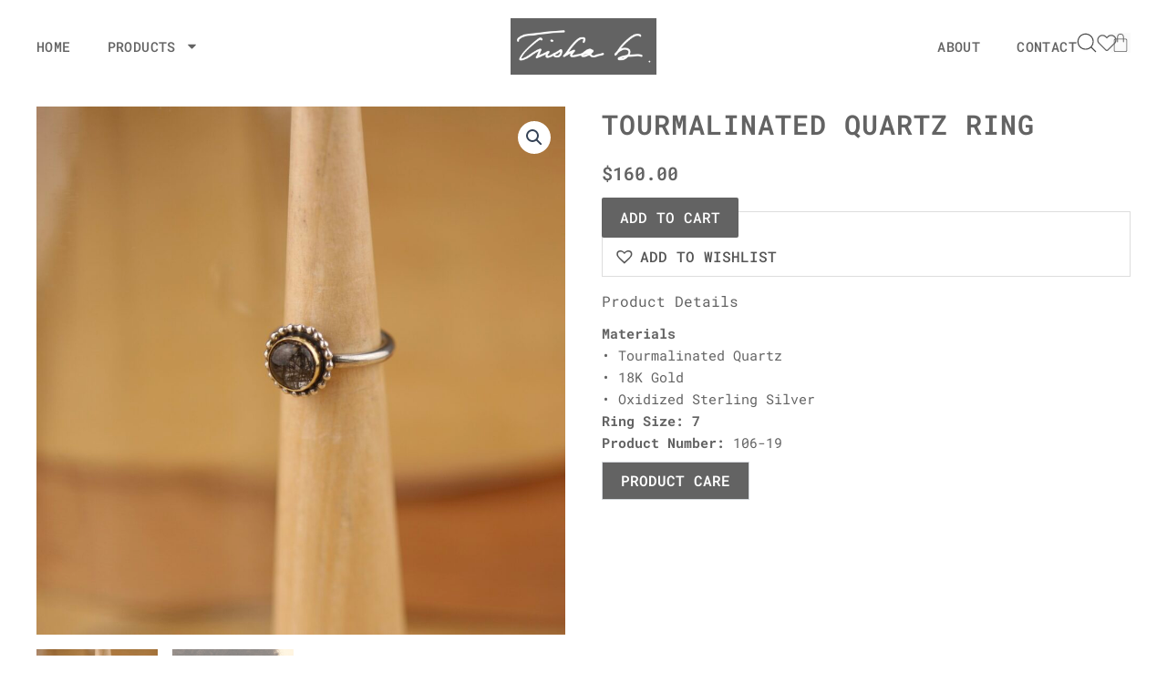

--- FILE ---
content_type: text/css
request_url: https://www.trishab.com/wp-content/uploads/elementor/css/post-131.css?ver=1765832492
body_size: 1939
content:
.elementor-131 .elementor-element.elementor-element-3ea2c73{--display:flex;--flex-direction:row;--container-widget-width:calc( ( 1 - var( --container-widget-flex-grow ) ) * 100% );--container-widget-height:100%;--container-widget-flex-grow:1;--container-widget-align-self:stretch;--flex-wrap-mobile:wrap;--align-items:center;border-style:none;--border-style:none;--padding-top:20px;--padding-bottom:20px;--padding-left:0px;--padding-right:0px;}.elementor-131 .elementor-element.elementor-element-6972104{--display:flex;--justify-content:center;--padding-top:0px;--padding-bottom:0px;--padding-left:0px;--padding-right:0px;}.elementor-widget-nav-menu .elementor-nav-menu .elementor-item{font-family:var( --e-global-typography-primary-font-family ), Sans-serif;font-weight:var( --e-global-typography-primary-font-weight );}.elementor-widget-nav-menu .elementor-nav-menu--main .elementor-item{color:var( --e-global-color-text );fill:var( --e-global-color-text );}.elementor-widget-nav-menu .elementor-nav-menu--main .elementor-item:hover,
					.elementor-widget-nav-menu .elementor-nav-menu--main .elementor-item.elementor-item-active,
					.elementor-widget-nav-menu .elementor-nav-menu--main .elementor-item.highlighted,
					.elementor-widget-nav-menu .elementor-nav-menu--main .elementor-item:focus{color:var( --e-global-color-accent );fill:var( --e-global-color-accent );}.elementor-widget-nav-menu .elementor-nav-menu--main:not(.e--pointer-framed) .elementor-item:before,
					.elementor-widget-nav-menu .elementor-nav-menu--main:not(.e--pointer-framed) .elementor-item:after{background-color:var( --e-global-color-accent );}.elementor-widget-nav-menu .e--pointer-framed .elementor-item:before,
					.elementor-widget-nav-menu .e--pointer-framed .elementor-item:after{border-color:var( --e-global-color-accent );}.elementor-widget-nav-menu{--e-nav-menu-divider-color:var( --e-global-color-text );}.elementor-widget-nav-menu .elementor-nav-menu--dropdown .elementor-item, .elementor-widget-nav-menu .elementor-nav-menu--dropdown  .elementor-sub-item{font-family:var( --e-global-typography-accent-font-family ), Sans-serif;font-weight:var( --e-global-typography-accent-font-weight );}.elementor-131 .elementor-element.elementor-element-1b01449 .elementor-nav-menu .elementor-item{font-family:"Roboto Mono", Sans-serif;font-size:15px;font-weight:500;text-transform:uppercase;letter-spacing:0.4px;}.elementor-131 .elementor-element.elementor-element-1b01449 .elementor-nav-menu--main .elementor-item{color:var( --e-global-color-primary );fill:var( --e-global-color-primary );padding-left:0px;padding-right:0px;padding-top:5px;padding-bottom:5px;}.elementor-131 .elementor-element.elementor-element-1b01449 .elementor-nav-menu--main .elementor-item:hover,
					.elementor-131 .elementor-element.elementor-element-1b01449 .elementor-nav-menu--main .elementor-item.elementor-item-active,
					.elementor-131 .elementor-element.elementor-element-1b01449 .elementor-nav-menu--main .elementor-item.highlighted,
					.elementor-131 .elementor-element.elementor-element-1b01449 .elementor-nav-menu--main .elementor-item:focus{color:#000000;fill:#000000;}.elementor-131 .elementor-element.elementor-element-1b01449 .elementor-nav-menu--main:not(.e--pointer-framed) .elementor-item:before,
					.elementor-131 .elementor-element.elementor-element-1b01449 .elementor-nav-menu--main:not(.e--pointer-framed) .elementor-item:after{background-color:#000000;}.elementor-131 .elementor-element.elementor-element-1b01449 .e--pointer-framed .elementor-item:before,
					.elementor-131 .elementor-element.elementor-element-1b01449 .e--pointer-framed .elementor-item:after{border-color:#000000;}.elementor-131 .elementor-element.elementor-element-1b01449 .elementor-nav-menu--main .elementor-item.elementor-item-active{color:#000000;}.elementor-131 .elementor-element.elementor-element-1b01449 .elementor-nav-menu--main:not(.e--pointer-framed) .elementor-item.elementor-item-active:before,
					.elementor-131 .elementor-element.elementor-element-1b01449 .elementor-nav-menu--main:not(.e--pointer-framed) .elementor-item.elementor-item-active:after{background-color:#00000000;}.elementor-131 .elementor-element.elementor-element-1b01449 .e--pointer-framed .elementor-item.elementor-item-active:before,
					.elementor-131 .elementor-element.elementor-element-1b01449 .e--pointer-framed .elementor-item.elementor-item-active:after{border-color:#00000000;}.elementor-131 .elementor-element.elementor-element-1b01449 .e--pointer-framed .elementor-item:before{border-width:1px;}.elementor-131 .elementor-element.elementor-element-1b01449 .e--pointer-framed.e--animation-draw .elementor-item:before{border-width:0 0 1px 1px;}.elementor-131 .elementor-element.elementor-element-1b01449 .e--pointer-framed.e--animation-draw .elementor-item:after{border-width:1px 1px 0 0;}.elementor-131 .elementor-element.elementor-element-1b01449 .e--pointer-framed.e--animation-corners .elementor-item:before{border-width:1px 0 0 1px;}.elementor-131 .elementor-element.elementor-element-1b01449 .e--pointer-framed.e--animation-corners .elementor-item:after{border-width:0 1px 1px 0;}.elementor-131 .elementor-element.elementor-element-1b01449 .e--pointer-underline .elementor-item:after,
					 .elementor-131 .elementor-element.elementor-element-1b01449 .e--pointer-overline .elementor-item:before,
					 .elementor-131 .elementor-element.elementor-element-1b01449 .e--pointer-double-line .elementor-item:before,
					 .elementor-131 .elementor-element.elementor-element-1b01449 .e--pointer-double-line .elementor-item:after{height:1px;}.elementor-131 .elementor-element.elementor-element-1b01449{--e-nav-menu-horizontal-menu-item-margin:calc( 40px / 2 );}.elementor-131 .elementor-element.elementor-element-1b01449 .elementor-nav-menu--main:not(.elementor-nav-menu--layout-horizontal) .elementor-nav-menu > li:not(:last-child){margin-bottom:40px;}.elementor-131 .elementor-element.elementor-element-1b01449 .elementor-nav-menu--dropdown a, .elementor-131 .elementor-element.elementor-element-1b01449 .elementor-menu-toggle{color:#FFFFFF;fill:#FFFFFF;}.elementor-131 .elementor-element.elementor-element-1b01449 .elementor-nav-menu--dropdown{background-color:var( --e-global-color-primary );}.elementor-131 .elementor-element.elementor-element-1b01449 .elementor-nav-menu--dropdown a:hover,
					.elementor-131 .elementor-element.elementor-element-1b01449 .elementor-nav-menu--dropdown a:focus,
					.elementor-131 .elementor-element.elementor-element-1b01449 .elementor-nav-menu--dropdown a.elementor-item-active,
					.elementor-131 .elementor-element.elementor-element-1b01449 .elementor-nav-menu--dropdown a.highlighted,
					.elementor-131 .elementor-element.elementor-element-1b01449 .elementor-menu-toggle:hover,
					.elementor-131 .elementor-element.elementor-element-1b01449 .elementor-menu-toggle:focus{color:#FFFFFF;}.elementor-131 .elementor-element.elementor-element-1b01449 .elementor-nav-menu--dropdown a:hover,
					.elementor-131 .elementor-element.elementor-element-1b01449 .elementor-nav-menu--dropdown a:focus,
					.elementor-131 .elementor-element.elementor-element-1b01449 .elementor-nav-menu--dropdown a.elementor-item-active,
					.elementor-131 .elementor-element.elementor-element-1b01449 .elementor-nav-menu--dropdown a.highlighted{background-color:var( --e-global-color-primary );}.elementor-131 .elementor-element.elementor-element-1b01449 .elementor-nav-menu--dropdown a.elementor-item-active{color:#FFFFFF;background-color:var( --e-global-color-primary );}.elementor-131 .elementor-element.elementor-element-1b01449 .elementor-nav-menu--dropdown .elementor-item, .elementor-131 .elementor-element.elementor-element-1b01449 .elementor-nav-menu--dropdown  .elementor-sub-item{font-family:"Roboto Mono", Sans-serif;font-size:14px;font-weight:500;text-transform:uppercase;letter-spacing:1px;}.elementor-131 .elementor-element.elementor-element-64dd0c2{--display:flex;--padding-top:0px;--padding-bottom:0px;--padding-left:0px;--padding-right:0px;}.elementor-widget-image .widget-image-caption{color:var( --e-global-color-text );font-family:var( --e-global-typography-text-font-family ), Sans-serif;font-weight:var( --e-global-typography-text-font-weight );}.elementor-131 .elementor-element.elementor-element-89dddfe img{width:160px;}.elementor-131 .elementor-element.elementor-element-7b984f2{--display:flex;--flex-direction:row-reverse;--container-widget-width:calc( ( 1 - var( --container-widget-flex-grow ) ) * 100% );--container-widget-height:100%;--container-widget-flex-grow:1;--container-widget-align-self:stretch;--flex-wrap-mobile:wrap-reverse;--align-items:center;--padding-top:0px;--padding-bottom:0px;--padding-left:0px;--padding-right:0px;}.elementor-131 .elementor-element.elementor-element-a0612be .elementor-menu-toggle{margin-left:auto;background-color:var( --e-global-color-primary );}.elementor-131 .elementor-element.elementor-element-a0612be .elementor-nav-menu .elementor-item{font-family:"Marcellus", Sans-serif;font-size:16px;font-weight:600;letter-spacing:0.4px;}.elementor-131 .elementor-element.elementor-element-a0612be .elementor-nav-menu--main .elementor-item{color:#000000;fill:#000000;padding-left:0px;padding-right:0px;padding-top:5px;padding-bottom:5px;}.elementor-131 .elementor-element.elementor-element-a0612be .elementor-nav-menu--main .elementor-item:hover,
					.elementor-131 .elementor-element.elementor-element-a0612be .elementor-nav-menu--main .elementor-item.elementor-item-active,
					.elementor-131 .elementor-element.elementor-element-a0612be .elementor-nav-menu--main .elementor-item.highlighted,
					.elementor-131 .elementor-element.elementor-element-a0612be .elementor-nav-menu--main .elementor-item:focus{color:#000000;fill:#000000;}.elementor-131 .elementor-element.elementor-element-a0612be .elementor-nav-menu--main:not(.e--pointer-framed) .elementor-item:before,
					.elementor-131 .elementor-element.elementor-element-a0612be .elementor-nav-menu--main:not(.e--pointer-framed) .elementor-item:after{background-color:#000000;}.elementor-131 .elementor-element.elementor-element-a0612be .e--pointer-framed .elementor-item:before,
					.elementor-131 .elementor-element.elementor-element-a0612be .e--pointer-framed .elementor-item:after{border-color:#000000;}.elementor-131 .elementor-element.elementor-element-a0612be .elementor-nav-menu--main .elementor-item.elementor-item-active{color:#000000;}.elementor-131 .elementor-element.elementor-element-a0612be .elementor-nav-menu--main:not(.e--pointer-framed) .elementor-item.elementor-item-active:before,
					.elementor-131 .elementor-element.elementor-element-a0612be .elementor-nav-menu--main:not(.e--pointer-framed) .elementor-item.elementor-item-active:after{background-color:#00000000;}.elementor-131 .elementor-element.elementor-element-a0612be .e--pointer-framed .elementor-item.elementor-item-active:before,
					.elementor-131 .elementor-element.elementor-element-a0612be .e--pointer-framed .elementor-item.elementor-item-active:after{border-color:#00000000;}.elementor-131 .elementor-element.elementor-element-a0612be .e--pointer-framed .elementor-item:before{border-width:1px;}.elementor-131 .elementor-element.elementor-element-a0612be .e--pointer-framed.e--animation-draw .elementor-item:before{border-width:0 0 1px 1px;}.elementor-131 .elementor-element.elementor-element-a0612be .e--pointer-framed.e--animation-draw .elementor-item:after{border-width:1px 1px 0 0;}.elementor-131 .elementor-element.elementor-element-a0612be .e--pointer-framed.e--animation-corners .elementor-item:before{border-width:1px 0 0 1px;}.elementor-131 .elementor-element.elementor-element-a0612be .e--pointer-framed.e--animation-corners .elementor-item:after{border-width:0 1px 1px 0;}.elementor-131 .elementor-element.elementor-element-a0612be .e--pointer-underline .elementor-item:after,
					 .elementor-131 .elementor-element.elementor-element-a0612be .e--pointer-overline .elementor-item:before,
					 .elementor-131 .elementor-element.elementor-element-a0612be .e--pointer-double-line .elementor-item:before,
					 .elementor-131 .elementor-element.elementor-element-a0612be .e--pointer-double-line .elementor-item:after{height:1px;}.elementor-131 .elementor-element.elementor-element-a0612be{--e-nav-menu-horizontal-menu-item-margin:calc( 40px / 2 );}.elementor-131 .elementor-element.elementor-element-a0612be .elementor-nav-menu--main:not(.elementor-nav-menu--layout-horizontal) .elementor-nav-menu > li:not(:last-child){margin-bottom:40px;}.elementor-131 .elementor-element.elementor-element-a0612be .elementor-nav-menu--dropdown a, .elementor-131 .elementor-element.elementor-element-a0612be .elementor-menu-toggle{color:#FFFFFF;fill:#FFFFFF;}.elementor-131 .elementor-element.elementor-element-a0612be .elementor-nav-menu--dropdown{background-color:var( --e-global-color-primary );border-style:solid;border-color:#FFFFFF17;}.elementor-131 .elementor-element.elementor-element-a0612be .elementor-nav-menu--dropdown a:hover,
					.elementor-131 .elementor-element.elementor-element-a0612be .elementor-nav-menu--dropdown a:focus,
					.elementor-131 .elementor-element.elementor-element-a0612be .elementor-nav-menu--dropdown a.elementor-item-active,
					.elementor-131 .elementor-element.elementor-element-a0612be .elementor-nav-menu--dropdown a.highlighted{background-color:#FFFFFF17;}.elementor-131 .elementor-element.elementor-element-a0612be .elementor-nav-menu--dropdown a.elementor-item-active{background-color:#FFFFFF17;}.elementor-131 .elementor-element.elementor-element-a0612be .elementor-nav-menu--dropdown .elementor-item, .elementor-131 .elementor-element.elementor-element-a0612be .elementor-nav-menu--dropdown  .elementor-sub-item{font-family:"Roboto Mono", Sans-serif;font-weight:500;}.elementor-131 .elementor-element.elementor-element-a0612be .elementor-nav-menu--dropdown li:not(:last-child){border-style:solid;border-color:#FFFFFF17;border-bottom-width:1px;}.elementor-131 .elementor-element.elementor-element-a0612be div.elementor-menu-toggle{color:#FFFFFF;}.elementor-131 .elementor-element.elementor-element-a0612be div.elementor-menu-toggle svg{fill:#FFFFFF;}.elementor-widget-woocommerce-menu-cart .elementor-menu-cart__toggle .elementor-button{font-family:var( --e-global-typography-primary-font-family ), Sans-serif;font-weight:var( --e-global-typography-primary-font-weight );}.elementor-widget-woocommerce-menu-cart .elementor-menu-cart__product-name a{font-family:var( --e-global-typography-primary-font-family ), Sans-serif;font-weight:var( --e-global-typography-primary-font-weight );}.elementor-widget-woocommerce-menu-cart .elementor-menu-cart__product-price{font-family:var( --e-global-typography-primary-font-family ), Sans-serif;font-weight:var( --e-global-typography-primary-font-weight );}.elementor-widget-woocommerce-menu-cart .elementor-menu-cart__footer-buttons .elementor-button{font-family:var( --e-global-typography-primary-font-family ), Sans-serif;font-weight:var( --e-global-typography-primary-font-weight );}.elementor-widget-woocommerce-menu-cart .elementor-menu-cart__footer-buttons a.elementor-button--view-cart{font-family:var( --e-global-typography-primary-font-family ), Sans-serif;font-weight:var( --e-global-typography-primary-font-weight );}.elementor-widget-woocommerce-menu-cart .elementor-menu-cart__footer-buttons a.elementor-button--checkout{font-family:var( --e-global-typography-primary-font-family ), Sans-serif;font-weight:var( --e-global-typography-primary-font-weight );}.elementor-widget-woocommerce-menu-cart .woocommerce-mini-cart__empty-message{font-family:var( --e-global-typography-primary-font-family ), Sans-serif;font-weight:var( --e-global-typography-primary-font-weight );}.elementor-131 .elementor-element.elementor-element-f83def0 > .elementor-widget-container{margin:0px 0px -7px -7px;padding:0px 0px 0px 0px;}.elementor-131 .elementor-element.elementor-element-f83def0{--divider-style:solid;--subtotal-divider-style:solid;--elementor-remove-from-cart-button:none;--remove-from-cart-button:block;--toggle-button-icon-color:#636363;--toggle-button-background-color:#FAFAFA;--toggle-button-border-width:0px;--toggle-icon-size:22px;--toggle-icon-padding:0px 0px 0px 0px;--items-indicator-text-color:#FFFFFF;--items-indicator-background-color:#636363;--cart-background-color:#FAFAFA;--cart-border-style:none;--cart-border-radius:0px 0px 0px 0px;--cart-padding:20px 20px 20px 20px;--cart-close-icon-size:18px;--cart-close-button-color:#000000;--remove-item-button-color:var( --e-global-color-text );--menu-cart-subtotal-color:var( --e-global-color-primary );--product-variations-color:#222222;--product-price-color:#858585;--cart-footer-layout:1fr 1fr;--products-max-height-sidecart:calc(100vh - 240px);--products-max-height-minicart:calc(100vh - 385px);--view-cart-button-text-color:#FFFFFF;--view-cart-button-background-color:#636363;--view-cart-button-padding:14px 0px 14px 0px;--checkout-button-text-color:#FFFFFF;--checkout-button-background-color:#636363;--checkout-button-padding:14px 0px 14px 0px;}.elementor-131 .elementor-element.elementor-element-f83def0 .elementor-menu-cart__subtotal{font-size:18px;}.elementor-131 .elementor-element.elementor-element-f83def0 .widget_shopping_cart_content{--subtotal-divider-left-width:0px;--subtotal-divider-right-width:0px;--subtotal-divider-top-width:0px;--subtotal-divider-bottom-width:0px;}.elementor-131 .elementor-element.elementor-element-f83def0 .elementor-menu-cart__product-name a{font-family:"Roboto Mono", Sans-serif;font-size:14px;font-weight:600;color:#000000;}.elementor-131 .elementor-element.elementor-element-f83def0 .elementor-menu-cart__product-price .product-quantity{color:#777777;}.elementor-131 .elementor-element.elementor-element-f83def0 .elementor-menu-cart__footer-buttons .elementor-button{font-family:"Roboto Mono", Sans-serif;font-size:16px;font-weight:600;}.elementor-131 .elementor-element.elementor-element-f83def0 .elementor-menu-cart__footer-buttons a.elementor-button--checkout{font-family:"Roboto Mono", Sans-serif;font-size:16px;font-weight:600;}.elementor-widget-icon.elementor-view-stacked .elementor-icon{background-color:var( --e-global-color-primary );}.elementor-widget-icon.elementor-view-framed .elementor-icon, .elementor-widget-icon.elementor-view-default .elementor-icon{color:var( --e-global-color-primary );border-color:var( --e-global-color-primary );}.elementor-widget-icon.elementor-view-framed .elementor-icon, .elementor-widget-icon.elementor-view-default .elementor-icon svg{fill:var( --e-global-color-primary );}.elementor-131 .elementor-element.elementor-element-4d9c069 > .elementor-widget-container{margin:0px 0px -7px 0px;padding:0px 0px 0px 0px;}.elementor-131 .elementor-element.elementor-element-4d9c069 .elementor-icon-wrapper{text-align:center;}.elementor-131 .elementor-element.elementor-element-4d9c069 .elementor-icon{font-size:22px;}.elementor-131 .elementor-element.elementor-element-4d9c069 .elementor-icon svg{height:22px;}.elementor-131 .elementor-element.elementor-element-a190650 > .elementor-widget-container{margin:0px 0px -7px 0px;padding:0px 0px 0px 0px;}.elementor-131 .elementor-element.elementor-element-a190650 .elementor-icon-wrapper{text-align:center;}.elementor-131 .elementor-element.elementor-element-a190650 .elementor-icon{font-size:22px;}.elementor-131 .elementor-element.elementor-element-a190650 .elementor-icon svg{height:22px;}.elementor-131 .elementor-element.elementor-element-2ad61db .elementor-nav-menu .elementor-item{font-family:"Roboto Mono", Sans-serif;font-size:15px;font-weight:500;text-transform:uppercase;letter-spacing:0.4px;}.elementor-131 .elementor-element.elementor-element-2ad61db .elementor-nav-menu--main .elementor-item{color:var( --e-global-color-primary );fill:var( --e-global-color-primary );padding-left:0px;padding-right:0px;padding-top:5px;padding-bottom:5px;}.elementor-131 .elementor-element.elementor-element-2ad61db .elementor-nav-menu--main .elementor-item:hover,
					.elementor-131 .elementor-element.elementor-element-2ad61db .elementor-nav-menu--main .elementor-item.elementor-item-active,
					.elementor-131 .elementor-element.elementor-element-2ad61db .elementor-nav-menu--main .elementor-item.highlighted,
					.elementor-131 .elementor-element.elementor-element-2ad61db .elementor-nav-menu--main .elementor-item:focus{color:#000000;fill:#000000;}.elementor-131 .elementor-element.elementor-element-2ad61db .elementor-nav-menu--main:not(.e--pointer-framed) .elementor-item:before,
					.elementor-131 .elementor-element.elementor-element-2ad61db .elementor-nav-menu--main:not(.e--pointer-framed) .elementor-item:after{background-color:#000000;}.elementor-131 .elementor-element.elementor-element-2ad61db .e--pointer-framed .elementor-item:before,
					.elementor-131 .elementor-element.elementor-element-2ad61db .e--pointer-framed .elementor-item:after{border-color:#000000;}.elementor-131 .elementor-element.elementor-element-2ad61db .elementor-nav-menu--main .elementor-item.elementor-item-active{color:#000000;}.elementor-131 .elementor-element.elementor-element-2ad61db .elementor-nav-menu--main:not(.e--pointer-framed) .elementor-item.elementor-item-active:before,
					.elementor-131 .elementor-element.elementor-element-2ad61db .elementor-nav-menu--main:not(.e--pointer-framed) .elementor-item.elementor-item-active:after{background-color:#00000000;}.elementor-131 .elementor-element.elementor-element-2ad61db .e--pointer-framed .elementor-item.elementor-item-active:before,
					.elementor-131 .elementor-element.elementor-element-2ad61db .e--pointer-framed .elementor-item.elementor-item-active:after{border-color:#00000000;}.elementor-131 .elementor-element.elementor-element-2ad61db .e--pointer-framed .elementor-item:before{border-width:1px;}.elementor-131 .elementor-element.elementor-element-2ad61db .e--pointer-framed.e--animation-draw .elementor-item:before{border-width:0 0 1px 1px;}.elementor-131 .elementor-element.elementor-element-2ad61db .e--pointer-framed.e--animation-draw .elementor-item:after{border-width:1px 1px 0 0;}.elementor-131 .elementor-element.elementor-element-2ad61db .e--pointer-framed.e--animation-corners .elementor-item:before{border-width:1px 0 0 1px;}.elementor-131 .elementor-element.elementor-element-2ad61db .e--pointer-framed.e--animation-corners .elementor-item:after{border-width:0 1px 1px 0;}.elementor-131 .elementor-element.elementor-element-2ad61db .e--pointer-underline .elementor-item:after,
					 .elementor-131 .elementor-element.elementor-element-2ad61db .e--pointer-overline .elementor-item:before,
					 .elementor-131 .elementor-element.elementor-element-2ad61db .e--pointer-double-line .elementor-item:before,
					 .elementor-131 .elementor-element.elementor-element-2ad61db .e--pointer-double-line .elementor-item:after{height:1px;}.elementor-131 .elementor-element.elementor-element-2ad61db{--e-nav-menu-horizontal-menu-item-margin:calc( 40px / 2 );}.elementor-131 .elementor-element.elementor-element-2ad61db .elementor-nav-menu--main:not(.elementor-nav-menu--layout-horizontal) .elementor-nav-menu > li:not(:last-child){margin-bottom:40px;}.elementor-theme-builder-content-area{height:400px;}.elementor-location-header:before, .elementor-location-footer:before{content:"";display:table;clear:both;}@media(max-width:1024px) and (min-width:768px){.elementor-131 .elementor-element.elementor-element-64dd0c2{--width:30%;}.elementor-131 .elementor-element.elementor-element-7b984f2{--width:70%;}}@media(max-width:1024px){.elementor-131 .elementor-element.elementor-element-3ea2c73{--padding-top:15px;--padding-bottom:15px;--padding-left:20px;--padding-right:20px;}.elementor-131 .elementor-element.elementor-element-1b01449 .elementor-nav-menu .elementor-item{font-size:15px;}.elementor-131 .elementor-element.elementor-element-89dddfe{text-align:left;}.elementor-131 .elementor-element.elementor-element-a0612be .elementor-nav-menu .elementor-item{font-size:15px;}.elementor-131 .elementor-element.elementor-element-2ad61db .elementor-nav-menu .elementor-item{font-size:15px;}}@media(max-width:767px){.elementor-131 .elementor-element.elementor-element-3ea2c73{--flex-wrap:nowrap;--padding-top:10px;--padding-bottom:10px;--padding-left:15px;--padding-right:15px;}.elementor-131 .elementor-element.elementor-element-64dd0c2{--width:40%;}.elementor-131 .elementor-element.elementor-element-89dddfe{text-align:left;}.elementor-131 .elementor-element.elementor-element-89dddfe img{width:120px;}.elementor-131 .elementor-element.elementor-element-7b984f2{--width:60%;}.elementor-131 .elementor-element.elementor-element-a0612be .elementor-nav-menu--dropdown .elementor-item, .elementor-131 .elementor-element.elementor-element-a0612be .elementor-nav-menu--dropdown  .elementor-sub-item{font-size:14px;}.elementor-131 .elementor-element.elementor-element-a0612be .elementor-nav-menu--dropdown{border-width:1px 0px 1px 0px;}.elementor-131 .elementor-element.elementor-element-a0612be .elementor-nav-menu--main > .elementor-nav-menu > li > .elementor-nav-menu--dropdown, .elementor-131 .elementor-element.elementor-element-a0612be .elementor-nav-menu__container.elementor-nav-menu--dropdown{margin-top:7px !important;}.elementor-131 .elementor-element.elementor-element-a0612be .elementor-menu-toggle{border-width:0px;border-radius:0px;}}

--- FILE ---
content_type: text/css
request_url: https://www.trishab.com/wp-content/uploads/elementor/css/post-150.css?ver=1765832492
body_size: 762
content:
.elementor-150 .elementor-element.elementor-element-d3ae4ff{--display:flex;--flex-direction:row;--container-widget-width:initial;--container-widget-height:100%;--container-widget-flex-grow:1;--container-widget-align-self:stretch;--flex-wrap-mobile:wrap;--padding-top:40px;--padding-bottom:40px;--padding-left:0px;--padding-right:0px;}.elementor-150 .elementor-element.elementor-element-d3ae4ff:not(.elementor-motion-effects-element-type-background), .elementor-150 .elementor-element.elementor-element-d3ae4ff > .elementor-motion-effects-container > .elementor-motion-effects-layer{background-color:#636363;}.elementor-150 .elementor-element.elementor-element-6eb05a7{--display:flex;--padding-top:0px;--padding-bottom:0px;--padding-left:0px;--padding-right:0px;}.elementor-150 .elementor-element.elementor-element-6eb05a7.e-con{--flex-grow:0;--flex-shrink:0;}.elementor-widget-nav-menu .elementor-nav-menu .elementor-item{font-family:var( --e-global-typography-primary-font-family ), Sans-serif;font-weight:var( --e-global-typography-primary-font-weight );}.elementor-widget-nav-menu .elementor-nav-menu--main .elementor-item{color:var( --e-global-color-text );fill:var( --e-global-color-text );}.elementor-widget-nav-menu .elementor-nav-menu--main .elementor-item:hover,
					.elementor-widget-nav-menu .elementor-nav-menu--main .elementor-item.elementor-item-active,
					.elementor-widget-nav-menu .elementor-nav-menu--main .elementor-item.highlighted,
					.elementor-widget-nav-menu .elementor-nav-menu--main .elementor-item:focus{color:var( --e-global-color-accent );fill:var( --e-global-color-accent );}.elementor-widget-nav-menu .elementor-nav-menu--main:not(.e--pointer-framed) .elementor-item:before,
					.elementor-widget-nav-menu .elementor-nav-menu--main:not(.e--pointer-framed) .elementor-item:after{background-color:var( --e-global-color-accent );}.elementor-widget-nav-menu .e--pointer-framed .elementor-item:before,
					.elementor-widget-nav-menu .e--pointer-framed .elementor-item:after{border-color:var( --e-global-color-accent );}.elementor-widget-nav-menu{--e-nav-menu-divider-color:var( --e-global-color-text );}.elementor-widget-nav-menu .elementor-nav-menu--dropdown .elementor-item, .elementor-widget-nav-menu .elementor-nav-menu--dropdown  .elementor-sub-item{font-family:var( --e-global-typography-accent-font-family ), Sans-serif;font-weight:var( --e-global-typography-accent-font-weight );}.elementor-150 .elementor-element.elementor-element-a6182e0 .elementor-nav-menu .elementor-item{font-family:"Roboto Mono", Sans-serif;font-size:14px;font-weight:600;}.elementor-150 .elementor-element.elementor-element-a6182e0 .elementor-nav-menu--main .elementor-item{color:#C0C0C0;fill:#C0C0C0;padding-left:0px;padding-right:0px;padding-top:3px;padding-bottom:3px;}.elementor-150 .elementor-element.elementor-element-a6182e0 .elementor-nav-menu--main .elementor-item:hover,
					.elementor-150 .elementor-element.elementor-element-a6182e0 .elementor-nav-menu--main .elementor-item.elementor-item-active,
					.elementor-150 .elementor-element.elementor-element-a6182e0 .elementor-nav-menu--main .elementor-item.highlighted,
					.elementor-150 .elementor-element.elementor-element-a6182e0 .elementor-nav-menu--main .elementor-item:focus{color:#FFFFFF;fill:#FFFFFF;}.elementor-150 .elementor-element.elementor-element-a6182e0 .elementor-nav-menu--main .elementor-item.elementor-item-active{color:#FFFFFF;}.elementor-150 .elementor-element.elementor-element-f339a90{--display:flex;--gap:10px 10px;--row-gap:10px;--column-gap:10px;--padding-top:0px;--padding-bottom:0px;--padding-left:0px;--padding-right:0px;}.elementor-widget-image .widget-image-caption{color:var( --e-global-color-text );font-family:var( --e-global-typography-text-font-family ), Sans-serif;font-weight:var( --e-global-typography-text-font-weight );}.elementor-150 .elementor-element.elementor-element-b0878d7{text-align:left;}.elementor-150 .elementor-element.elementor-element-b0878d7 img{width:100px;border-style:solid;border-width:2px 2px 2px 2px;border-color:#FFFFFFBD;border-radius:5px 5px 5px 5px;}.elementor-widget-heading .elementor-heading-title{font-family:var( --e-global-typography-primary-font-family ), Sans-serif;font-weight:var( --e-global-typography-primary-font-weight );color:var( --e-global-color-primary );}.elementor-150 .elementor-element.elementor-element-eded8f2 .elementor-heading-title{font-family:"Roboto Mono", Sans-serif;font-size:9px;font-weight:600;letter-spacing:0.1px;color:#C0C0C0;}.elementor-150 .elementor-element.elementor-element-eded8f2 .elementor-heading-title a:hover, .elementor-150 .elementor-element.elementor-element-eded8f2 .elementor-heading-title a:focus{color:#FFFFFF;}.elementor-150 .elementor-element.elementor-element-98f48be{--display:flex;--flex-direction:row;--container-widget-width:initial;--container-widget-height:100%;--container-widget-flex-grow:1;--container-widget-align-self:stretch;--flex-wrap-mobile:wrap;border-style:solid;--border-style:solid;border-width:1px 0px 0px 0px;--border-top-width:1px;--border-right-width:0px;--border-bottom-width:0px;--border-left-width:0px;border-color:#FFFFFF24;--border-color:#FFFFFF24;--padding-top:15px;--padding-bottom:15px;--padding-left:0px;--padding-right:0px;}.elementor-150 .elementor-element.elementor-element-98f48be:not(.elementor-motion-effects-element-type-background), .elementor-150 .elementor-element.elementor-element-98f48be > .elementor-motion-effects-container > .elementor-motion-effects-layer{background-color:var( --e-global-color-primary );}.elementor-150 .elementor-element.elementor-element-208173e{--display:flex;--padding-top:0px;--padding-bottom:0px;--padding-left:0px;--padding-right:0px;}.elementor-150 .elementor-element.elementor-element-208173e.e-con{--flex-grow:0;--flex-shrink:0;}.elementor-150 .elementor-element.elementor-element-9948529 .elementor-heading-title{font-family:"Roboto Mono", Sans-serif;font-size:14px;font-weight:600;color:#C0C0C0;}.elementor-150 .elementor-element.elementor-element-9948529 .elementor-heading-title a:hover, .elementor-150 .elementor-element.elementor-element-9948529 .elementor-heading-title a:focus{color:#FFFFFF;}.elementor-theme-builder-content-area{height:400px;}.elementor-location-header:before, .elementor-location-footer:before{content:"";display:table;clear:both;}@media(min-width:768px){.elementor-150 .elementor-element.elementor-element-6eb05a7{--width:85%;}.elementor-150 .elementor-element.elementor-element-208173e{--width:85%;}}@media(max-width:1024px) and (min-width:768px){.elementor-150 .elementor-element.elementor-element-6eb05a7{--width:75%;}}@media(max-width:1024px){.elementor-150 .elementor-element.elementor-element-d3ae4ff{--padding-top:30px;--padding-bottom:30px;--padding-left:20px;--padding-right:20px;}.elementor-150 .elementor-element.elementor-element-98f48be{--padding-top:15px;--padding-bottom:15px;--padding-left:20px;--padding-right:20px;}}@media(max-width:767px){.elementor-150 .elementor-element.elementor-element-b0878d7 img{width:100px;}}

--- FILE ---
content_type: text/css
request_url: https://www.trishab.com/wp-content/uploads/elementor/css/post-642.css?ver=1765843036
body_size: 818
content:
.elementor-642 .elementor-element.elementor-element-f11c6ea{--display:grid;--e-con-grid-template-columns:repeat(2, 1fr);--e-con-grid-template-rows:repeat(1, 1fr);--gap:40px 40px;--row-gap:40px;--column-gap:40px;--grid-auto-flow:row;--padding-top:15px;--padding-bottom:50px;--padding-left:0px;--padding-right:0px;}.elementor-642 .elementor-element.elementor-element-5e4be6f{--display:flex;--padding-top:0px;--padding-bottom:0px;--padding-left:0px;--padding-right:0px;}.elementor-642 .elementor-element.elementor-element-c34172b{width:initial;max-width:initial;}.elementor-642 .elementor-element.elementor-element-c34172b > .elementor-widget-container{margin:0px 0px -30px 0px;}.elementor-642 .elementor-element.elementor-element-cf1fd66{--display:flex;--flex-direction:column;--container-widget-width:100%;--container-widget-height:initial;--container-widget-flex-grow:0;--container-widget-align-self:initial;--flex-wrap-mobile:wrap;--gap:10px 15px;--row-gap:10px;--column-gap:15px;--padding-top:0px;--padding-bottom:0px;--padding-left:0px;--padding-right:0px;}.elementor-widget-heading .elementor-heading-title{font-family:var( --e-global-typography-primary-font-family ), Sans-serif;font-weight:var( --e-global-typography-primary-font-weight );color:var( --e-global-color-primary );}.elementor-642 .elementor-element.elementor-element-048f022 > .elementor-widget-container{margin:0px 0px 0px 0px;}.elementor-642 .elementor-element.elementor-element-048f022{text-align:left;}.elementor-642 .elementor-element.elementor-element-048f022 .elementor-heading-title{font-family:"Roboto Mono", Sans-serif;font-size:30px;font-weight:600;text-transform:uppercase;letter-spacing:1px;color:var( --e-global-color-primary );}.elementor-642 .elementor-element.elementor-element-758381c .elementor-heading-title{font-family:"Roboto Mono", Sans-serif;font-size:20px;font-weight:600;}.elementor-widget-woocommerce-product-add-to-cart .added_to_cart{font-family:var( --e-global-typography-accent-font-family ), Sans-serif;font-weight:var( --e-global-typography-accent-font-weight );}.elementor-642 .elementor-element.elementor-element-b2f3106 > .elementor-widget-container{margin:0px 0px -16px 0px;padding:0px 0px 0px 0px;}.elementor-642 .elementor-element.elementor-element-b2f3106 .cart button, .elementor-642 .elementor-element.elementor-element-b2f3106 .cart .button{font-family:"Roboto Mono", Sans-serif;font-size:16px;text-transform:uppercase;line-height:1.5em;border-style:none;border-radius:0px 0px 0px 0px;padding:0px 0px 0px 0px;color:#FFFFFF;background-color:var( --e-global-color-primary );transition:all 0.2s;}.elementor-642 .elementor-element.elementor-element-d195b43{--display:flex;border-style:none;--border-style:none;--padding-top:0px;--padding-bottom:0px;--padding-left:0px;--padding-right:0px;}.elementor-widget-woocommerce-product-content{color:var( --e-global-color-text );font-family:var( --e-global-typography-text-font-family ), Sans-serif;font-weight:var( --e-global-typography-text-font-weight );}.elementor-642 .elementor-element.elementor-element-04bfa82 > .elementor-widget-container{margin:0px 0px -23px 0px;}.elementor-642 .elementor-element.elementor-element-04bfa82{text-align:left;font-family:"Roboto Mono", Sans-serif;font-size:15px;font-weight:400;}.elementor-642 .elementor-element.elementor-element-bd3f37a .elementor-heading-title{font-family:"Roboto Mono", Sans-serif;font-size:15px;font-weight:400;}.elementor-642 .elementor-element.elementor-element-88e3af0{--n-accordion-title-font-size:16px;--n-accordion-title-justify-content:space-between;--n-accordion-title-flex-grow:1;--n-accordion-title-icon-order:initial;--n-accordion-item-title-space-between:10px;--n-accordion-item-title-distance-from-content:10px;--n-accordion-border-radius:0px 0px 0px 0px;--n-accordion-title-normal-color:var( --e-global-color-primary );--n-accordion-title-hover-color:var( --e-global-color-primary );--n-accordion-title-active-color:var( --e-global-color-primary );--n-accordion-icon-size:14px;--n-accordion-icon-normal-color:var( --e-global-color-primary );}.elementor-642 .elementor-element.elementor-element-88e3af0 > .elementor-widget-container{margin:30px 0px 0px 0px;}.elementor-642 .elementor-element.elementor-element-88e3af0 > .elementor-widget-container > .e-n-accordion > .e-n-accordion-item > .e-n-accordion-item-title{border-style:none;}.elementor-642 .elementor-element.elementor-element-88e3af0 {--n-accordion-padding:0px 0px 0px 0px;}:where( .elementor-642 .elementor-element.elementor-element-88e3af0 > .elementor-widget-container > .e-n-accordion > .e-n-accordion-item > .e-n-accordion-item-title > .e-n-accordion-item-title-header ) > .e-n-accordion-item-title-text{font-family:"Roboto Mono", Sans-serif;font-weight:600;text-transform:uppercase;}.elementor-widget-button .elementor-button{background-color:var( --e-global-color-accent );font-family:var( --e-global-typography-accent-font-family ), Sans-serif;font-weight:var( --e-global-typography-accent-font-weight );}.elementor-642 .elementor-element.elementor-element-368cbbf .elementor-button{font-family:"Roboto Mono", Sans-serif;font-size:16px;font-weight:600;text-transform:uppercase;fill:#FFFFFF;color:#FFFFFF;border-style:solid;border-width:1px 1px 1px 1px;border-color:#D5D8DC;border-radius:0px 0px 0px 0px;padding:12px 20px 12px 20px;}@media(max-width:1024px){.elementor-642 .elementor-element.elementor-element-f11c6ea{--grid-auto-flow:row;--padding-top:10px;--padding-bottom:10px;--padding-left:10px;--padding-right:10px;}.elementor-642 .elementor-element.elementor-element-c34172b > .elementor-widget-container{margin:0px 0px -30px 0px;}.elementor-642 .elementor-element.elementor-element-758381c .elementor-heading-title{font-size:18px;}.elementor-642 .elementor-element.elementor-element-bd3f37a .elementor-heading-title{font-size:18px;}}@media(max-width:767px){.elementor-642 .elementor-element.elementor-element-f11c6ea{--e-con-grid-template-columns:repeat(1, 1fr);--grid-auto-flow:row;}.elementor-642 .elementor-element.elementor-element-c34172b > .elementor-widget-container{margin:0px 0px -35px 0px;}.elementor-642 .elementor-element.elementor-element-cf1fd66{--gap:10px 20px;--row-gap:10px;--column-gap:20px;}.elementor-642 .elementor-element.elementor-element-048f022 > .elementor-widget-container{margin:0px 0px 0px 0px;}.elementor-642 .elementor-element.elementor-element-048f022 .elementor-heading-title{font-size:18px;line-height:1.6em;}.elementor-642 .elementor-element.elementor-element-758381c .elementor-heading-title{font-size:16px;}.elementor-642 .elementor-element.elementor-element-bd3f37a .elementor-heading-title{font-size:16px;}.elementor-642 .elementor-element.elementor-element-88e3af0 > .elementor-widget-container{margin:10px 0px 0px 0px;}}@media(min-width:768px){.elementor-642 .elementor-element.elementor-element-cf1fd66{--width:100%;}}@media(max-width:1024px) and (min-width:768px){.elementor-642 .elementor-element.elementor-element-cf1fd66{--width:100%;}}

--- FILE ---
content_type: text/css
request_url: https://www.trishab.com/wp-content/uploads/elementor/css/post-1030.css?ver=1765832493
body_size: 309
content:
.elementor-1030 .elementor-element.elementor-element-a2d417f{--display:flex;--flex-direction:column;--container-widget-width:100%;--container-widget-height:initial;--container-widget-flex-grow:0;--container-widget-align-self:initial;--flex-wrap-mobile:wrap;--margin-top:0px;--margin-bottom:0px;--margin-left:0px;--margin-right:0px;--padding-top:20px;--padding-bottom:15px;--padding-left:20px;--padding-right:30px;}.elementor-widget-search{--e-search-input-color:var( --e-global-color-text );}.elementor-widget-search.e-focus{--e-search-input-color:var( --e-global-color-text );}.elementor-widget-search .elementor-pagination{font-family:var( --e-global-typography-primary-font-family ), Sans-serif;font-weight:var( --e-global-typography-primary-font-weight );}.elementor-1030 .elementor-element.elementor-element-a34939d .e-search-input{font-family:"Roboto Mono", Sans-serif;font-size:14px;border-radius:3px 0px 0px 3px;}.elementor-1030 .elementor-element.elementor-element-a34939d{--e-search-placeholder-color:var( --e-global-color-text );--e-search-input-color:#FAFAFA;--e-search-input-padding-block-start:12px;--e-search-input-padding-inline-start:15px;--e-search-input-padding-block-end:12px;--e-search-input-padding-inline-end:15px;--e-search-submit-margin-inline-start:0px;--e-search-submit-border-radius:0px 3px 3px 0px;--e-search-submit-padding:12px 20px 12px 20px;}.elementor-1030 .elementor-element.elementor-element-a34939d .e-search-submit span{font-family:"Roboto Mono", Sans-serif;font-size:14px;text-transform:uppercase;}#elementor-popup-modal-1030 .dialog-widget-content{animation-duration:1.2s;border-style:solid;border-width:1px 1px 1px 1px;border-color:#C4C4C4;border-radius:3px 3px 3px 3px;box-shadow:2px 8px 23px 3px rgba(0, 0, 0, 0.09);}#elementor-popup-modal-1030{background-color:#00000042;justify-content:center;align-items:flex-start;pointer-events:all;}#elementor-popup-modal-1030 .dialog-message{width:640px;height:auto;}